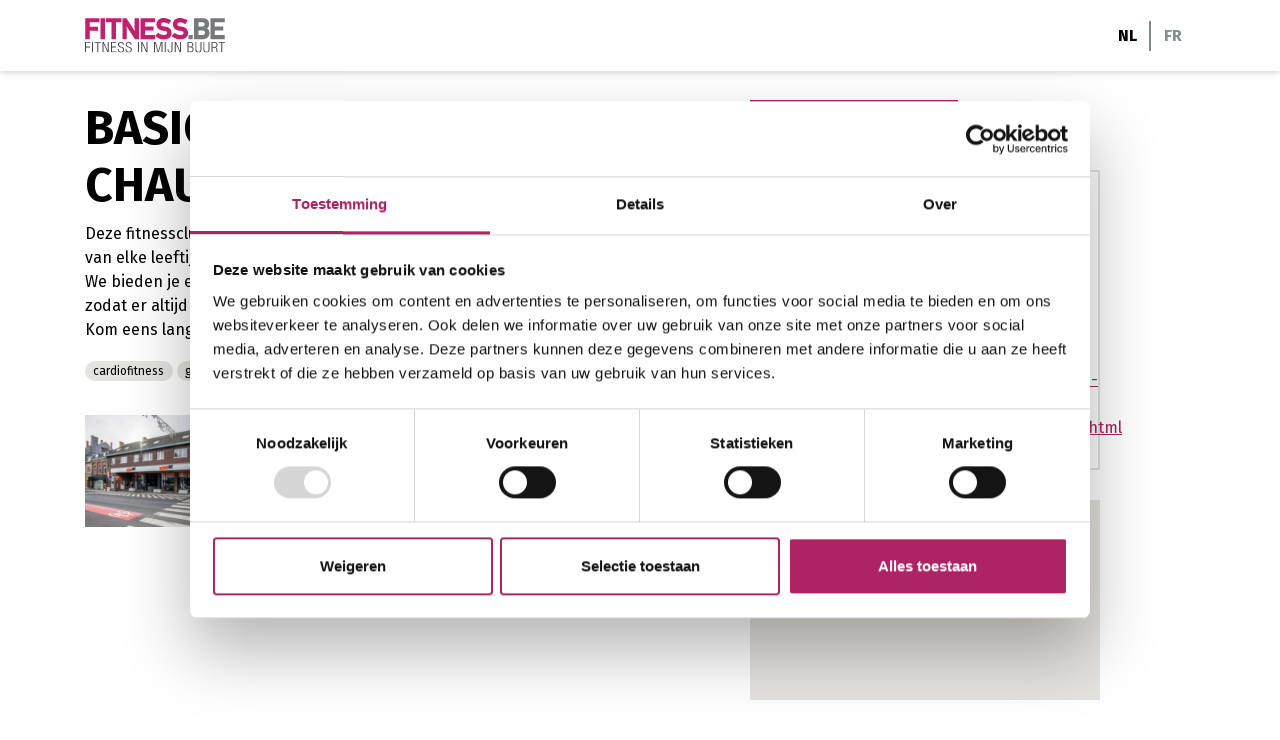

--- FILE ---
content_type: text/html; charset=UTF-8
request_url: https://fitnessinmijnbuurt.be/nl/fitness/C849?
body_size: 5055
content:
<!DOCTYPE html>
<!--[if lte IE 8 ]>
  <html lang="nl" class="ie8 ie">
<![endif]-->
<!--[if IE 9 ]>
  <html lang="nl" class="ie9 ie">
<![endif]-->
<!--[if (gt IE 9)|!(IE)]><!-->
    <html lang="nl">
<!--<![endif]-->
<head>
        <meta charset="utf-8">
    <meta name="viewport" content="width=device-width, initial-scale=1.0">
    <meta name="generator" content="Fork CMS" />
    <meta content="Deze fitnessclub is voor iedereen; van beginners tot gevorderden en van elke leeftijd. 
We bieden je een ruim aanbod van fitnesstoestellen en groepslessen, zodat er altijd een work-out is die bij je past. 
Kom eens langs en neem een kijkje, of schrijf je meteen online in." name="description">
<meta content="fitness, BASIC-FIT NAMUR CHAUSSEE DE WATERLOO, cardiofitness, group_course, personal_training, strength_training" name="keywords">
<meta content="BASIC-FIT NAMUR CHAUSSEE DE WATERLOO" property="og:title">
<meta content="article" property="og:type">
<meta content="https://fitnessinmijnbuurt.be/nl/fitness/C849" property="og:url">
<meta content="Fitness in mijn buurt" property="og:site_name">
<meta content="Deze fitnessclub is voor iedereen; van beginners tot gevorderden en van elke leeftijd. 
We bieden je een ruim aanbod van fitnesstoestellen en groepslessen, zodat er altijd een work-out is die bij je past. 
Kom eens langs en neem een kijkje, of schrijf je meteen online in." property="og:description">
<meta content="summary_large_image" name="twitter:card">
<meta content="BASIC-FIT NAMUR CHAUSSEE DE WATERLOO" name="twitter:title">
<meta content="Deze fitnessclub is voor iedereen; van beginners tot gevorderden en van elke leeftijd. 
We bieden je een ruim aanbod van fitnesstoestellen en groepslessen, zodat er altijd een work-out is die bij je past. 
Kom eens langs en neem een kijkje, of schrijf je meteen online in." name="twitter:description">
<meta content="/var/www/fitnessinmijnbuurt.be/wwwroot/releases/5/src/Frontend/Files/Profiles/club/C8494094565cc13dda3b9ba2d207568b4c99fe8a0fc2.jpeg" name="twitter:image">
<link href="https://fitnessinmijnbuurt.be/fr/modifier-le-mot-de-passe" rel="alternate" hreflang="fr">
<link href="https://fitnessinmijnbuurt.be/nl/fitness/C849" rel="canonical">
    
  
      <title>BASIC-FIT NAMUR CHAUSSEE DE WATERLOO</title>
  
              <link rel="stylesheet" href="/src/Frontend/Cache/MinifiedCss/aa2f8f61ab99ac277279373afbf19171.css?m=1768231985" />
      
    <link href="https://fonts.googleapis.com/css?family=Fira+Sans:400,400i,700,700i,900,900i&display=swap&subset=latin-ext" rel="stylesheet">

    <link rel="author" href="/humans.txt" />

              <link rel="apple-touch-icon" sizes="120x120" href="/src/Frontend/Themes/Custom/apple-touch-icon-120.png" />
    <link rel="apple-touch-icon" sizes="152x152" href="/src/Frontend/Themes/Custom/apple-touch-icon-152.png" />
    <link rel="apple-touch-icon" sizes="180x180" href="/src/Frontend/Themes/Custom/apple-touch-icon-180.png" />

            <link rel="icon" sizes="16x16" href="/src/Frontend/Themes/Custom/favicon-16.png">
    <link rel="icon" sizes="32x32" href="/src/Frontend/Themes/Custom/favicon-32.png">
    <link rel="icon" sizes="57x57" href="/src/Frontend/Themes/Custom/favicon-57.png">
    <link rel="icon" sizes="76x76" href="/src/Frontend/Themes/Custom/favicon-76.png">
    <link rel="icon" sizes="96x96" href="/src/Frontend/Themes/Custom/favicon-96.png">
    <link rel="icon" sizes="128x128" href="/src/Frontend/Themes/Custom/favicon-128.png">
    <link rel="icon" sizes="192x192" href="/src/Frontend/Themes/Custom/favicon-192.png">
    <link rel="icon" sizes="228x228" href="/src/Frontend/Themes/Custom/favicon-228.png">

        <!--[if IE]>
      <link rel="shortcut icon" sizes="64x64" href="/src/Frontend/Themes/Custom/favicon.ico">
    <![endif]-->

        <meta name="application-name" content="Fitness in mijn buurt" />
    <meta name="msapplication-TileColor" content="#3380aa" />     <meta name="msapplication-TileImage" content="/src/Frontend/Themes/Custom/metro-tile.png" /> 
            <link rel="shortcut icon" sizes="196x196" href="/src/Frontend/Themes/Custom/android-icon-196.png">

        <meta property="og:image" content="https://fitnessinmijnbuurt.be/src/Frontend/Themes/Custom/image_src.png" /> 
        <meta name="twitter:image" content="https://fitnessinmijnbuurt.be/src/Frontend/Themes/Custom/image_src.png" />

  
  <!-- HTML5 shim, for IE6-8 support of HTML5 elements -->
  <!--[if lt IE 9]>
      <script src="//html5shim.googlecode.com/svn/trunk/html5.js"></script>
    <script src="//cdnjs.cloudflare.com/ajax/libs/respond.js/1.4.2/respond.min.js"></script>
    <script src="//cdnjs.cloudflare.com/ajax/libs/modernizr/2.6.2/modernizr.min.js"></script>
    <![endif]-->

  
        <!-- Google Tag Manager -->
<script>(function(w,d,s,l,i){w[l]=w[l]||[];w[l].push({'gtm.start':
new Date().getTime(),event:'gtm.js'});var f=d.getElementsByTagName(s)[0],
j=d.createElement(s),dl=l!='dataLayer'?'&l='+l:'';j.async=true;j.src=
'https://www.googletagmanager.com/gtm.js?id='+i+dl;f.parentNode.insertBefore(j,f);
})(window,document,'script','dataLayer','GTM-54QZJCZ');</script>
<!-- End Google Tag Manager -->

<script>var jsData = {"LANGUAGE":"nl","Location":{"settings_C849":{"map_type":"ROADMAP","map_style":"standard","zoom_level":14,"center":{"lat":50.472035,"lng":4.848193}},"items_C849":[{"id":"C849","title":"BASIC-FIT NAMUR CHAUSSEE DE WATERLOO","lat":50.472035,"lng":4.848193}]}}</script>
  
    
  </head>
<body class="nl" itemscope itemtype="http://schema.org/WebPage">
  <div id="root">
    
          
<!-- warning for people that don't have JS enabled -->
<noscript>
    <div class="alert alert-danger" role="alert">
          <button type="button" class="close" data-dismiss="alert">×</button>
        Om deze site te gebruiken
  </div>

</noscript>

<!-- Warning for people that still use IE7 or below -->
<!--[if lt IE 8 ]>
  <div id="ie" class="alert alert-danger" role="alert">
          <button type="button" class="close" data-dismiss="alert">×</button>
        Je gebruikt een verouderde browser. Indien je de website wil zien zoals deze bedoeld is, kan je beter een nieuwe versie downloaden of een degelijke browser zoals <a href="https://www.google.com/chrome">Google Chrome</a> installeren.
  </div>

<![endif]-->

<a href="#main" class="skip-content">Ga naar de inhoud</a>


    
          <nav class="navbar navbar-light bg-white fixed-top navbar-expand-lg" data-role="navbar-wrapper">
  <div class="container">
    <a href="/" class="navbar-brand">
              <img src="/src/Frontend/Themes/Custom/Core/Layout/Images/logo.svg" alt="Fitness in mijn buurt">
          </a>

          <div class="navbar-languages">
          <ul class="navbar-nav">
          <li class="nav-item  active">
        <a class="nav-link" href="/nl">NL</a>
      </li>
          <li class="nav-item ">
        <a class="nav-link" href="/fr">FR</a>
      </li>
      </ul>
      </div>
      </div>
</nav>
    
        <main id="main">
      
            <div class="container pt-5" itemscope itemtype="https://schema.org/ExcersiceGym">
  <div class="row">
    <div class="col-lg-6 order-lg-1">
      <h1 itemprop="name">BASIC-FIT NAMUR CHAUSSEE DE WATERLOO</h1>
      <p itemprop="description">Deze fitnessclub is voor iedereen; van beginners tot gevorderden en van elke leeftijd. <br />
We bieden je een ruim aanbod van fitnesstoestellen en groepslessen, zodat er altijd een work-out is die bij je past. <br />
Kom eens langs en neem een kijkje, of schrijf je meteen online in.</p>
              <div>
                      <span class="badge badge-secondary badge-pill badge-filter mb-1" itemprop="knowsAbout">cardiofitness</span>
                      <span class="badge badge-secondary badge-pill badge-filter mb-1" itemprop="knowsAbout">groepsfitness</span>
                      <span class="badge badge-secondary badge-pill badge-filter mb-1" itemprop="knowsAbout">personal training</span>
                      <span class="badge badge-secondary badge-pill badge-filter mb-1" itemprop="knowsAbout">krachttraining</span>
                  </div>
      
      <div class="mt-5 d-none d-lg-block">
                  <div class="row">
                          <div class="col-4">
                <a href="/src/Frontend/Files/Profiles/club/C849/4094565cc13dda3b9ba2d207568b4c99fe8a0fc2.jpeg" data-fancybox><img itemprop="photo" src="https://fitnessinmijnbuurt.be/src/Frontend/Files/Cache/club_preview/src/Frontend/Files/Profiles/club/C849/4094565cc13dda3b9ba2d207568b4c99fe8a0fc2.jpeg" alt="" class="mb-5"></a>
              </div>
                      </div>
              </div>
    </div>
    <div class="col-lg-4 offset-lg-1 order-lg-2">
      <div class="row">
        <div class="col-md-6 col-lg-12">
          <div class="d-none d-lg-block">
            <a href="/nl/?center=50.472035%2C4.848193" class="btn btn-outline-primary">
              <i class="fas fa-chevron-left mr-2"></i>Terug naar overzicht
            </a>
          </div>
          <div class="card mt-5">
            <div class="card-body">
                              <div class="d-flex flex-row">
                  <i class="fas fa-map-marker-alt fa-fw mr-3 mt-1"></i>
                  <p data-role="fork-marker-data-container" data-map-id="C849">
                    <a href="https://www.google.com/maps/search/?api=1&amp;query=50.472035,4.848193" itemprop="address">
                      Chaussée de Waterloo 73<br />
                      5000 Namur
                                          </a>
                  </p>
                </div>
                                            <div class="d-flex flex-row">
                  <i class="fas fa-phone fa-fw mr-3 mt-1"></i>
                  <p>
                    <a href="tel:000000000" itemprop="telephone">000000000</a>
                  </p>
                </div>
                                            <div class="d-flex flex-row">
                  <i class="fas fa-envelope-open-text fa-fw mr-3 mt-1"></i>
                  <p><a href="mailto:service.clientele@basic-fit.be" itemprop="email">service.clientele@basic-fit.be</a></p>
                </div>
                                            <div class="d-flex flex-row">
                  <i class="fas fa-globe-africa fa-fw mr-3 mt-1"></i>
                  <p class="mb-0" itemprop="url">
                    <a href="https://www.basic-fit.com/fr-be/salle-de-fitness/basic-fit-namur-chaussee-de-waterloo-215c1be1239544d59556523e2cbdc203.html">www.basic-fit.com/fr-be/salle-de-fitness/basic-fit-namur-chaussee-de-waterloo-215c1be1239544d59556523e2cbdc203.html</a>
                  </p>
                </div>
                          </div>           </div>
        </div>
        <div class="col-md-6 col-lg-12">
                  </div>
      </div>


      <div class="mt-5 d-lg-none">
                  <div class="row">
                          <div class="col-4">
                <a href="/src/Frontend/Files/Profiles/club/C849/4094565cc13dda3b9ba2d207568b4c99fe8a0fc2.jpeg" data-fancybox><img itemprop="photo" src="https://fitnessinmijnbuurt.be/src/Frontend/Files/Cache/club_preview/src/Frontend/Files/Profiles/club/C849/4094565cc13dda3b9ba2d207568b4c99fe8a0fc2.jpeg" alt="" class="mb-5"></a>
              </div>
                      </div>
              </div>
                      <div class="mt-lg-5">
          <div data-role="fork-map-container" data-map-id="C849" style="height: 200px;">
            <span class="sr-only">Laden</span>
          </div>
        </div>
          </div>

    <div class="col-12 d-lg-none mt-5">
      <a href="/nl/?center=50.472035%2C4.848193" class="btn btn-outline-primary">
        <i class="fas fa-chevron-left mr-2"></i>Terug naar overzicht
      </a>
    </div>
  </div>
</div>
                <form name="search" method="get" action="/nl/">
<div class="background-image-center mt-5" style="background-image: url('/src/Frontend/Themes/Custom/Core/Layout/Images/search.jpg');">
  <div class="container py-5 py-md-7">
    <div class="row justify-content-center">
      <div class="col-md-8 col-xl-6">
        <div class="card border-0">
          <div class="card-body p-lg-6">
            <h2 class="mb-4">Zoek fitness in mijn buurt</h2>
            <div class="d-flex flex-column flex-sm-row mb-2">
  <div class="form-group mb-0 flex-grow-1">
    <label class="sr-only control-label" for="search_term">
    Zoek fitness</label>
    <input type="text" id="search_term" name="search[term]" placeholder="naam, postcode of gemeente" class="form-control form-control" />
    
  </div>
  <button class="btn btn-primary mt-2 mt-sm-0 ml-sm-2" type="submit">
    <i class="fas fa-search mr-2"></i>Zoek fitness
  </button>
</div>
  <small>Maak de zoekopdracht specifieker met de
    <a href="" data-toggle="modal" data-target="#filter-modal">filter</a>.</small>
          </div>
        </div>
      </div>
    </div>
  </div>
</div>
<div class="modal fade filter-modal" id="filter-modal" tabindex="-1" role="dialog" aria-labelledby="filter-modal-label" aria-hidden="true">
  <div class="modal-dialog modal-dialog-scrollable" role="document">
    <div class="modal-content">
      <div class="modal-header">
        <h2 class="modal-title h3" id="filter-modal-label">Maak je zoekopdracht specifieker</h2>
        <button type="button" class="close" data-dismiss="modal" aria-label="Close">
          <span aria-hidden="true"><i class="fas fa-times fa-xs"></i></span>
        </button>
      </div>
      <div class="modal-body">
        <a href="">Filter leegmaken</a>
        <div class="my-3 pl-4">
          <div id="search_categories"><div class="custom-control custom-checkbox">            <input type="checkbox" id="search_categories_0" name="search[categories][]" class="custom-control-input custom-control-input" value="weight_loss_center" />

        <label class="custom-control-label form-check-label" for="search_categories_0">afslankcentrum</label></div><div class="custom-control custom-checkbox">            <input type="checkbox" id="search_categories_1" name="search[categories][]" class="custom-control-input custom-control-input" value="cardiofitness" />

        <label class="custom-control-label form-check-label" for="search_categories_1">cardiofitness</label></div><div class="custom-control custom-checkbox">            <input type="checkbox" id="search_categories_2" name="search[categories][]" class="custom-control-input custom-control-input" value="strength_training" />

        <label class="custom-control-label form-check-label" for="search_categories_2">krachttraining</label></div><div class="custom-control custom-checkbox">            <input type="checkbox" id="search_categories_3" name="search[categories][]" class="custom-control-input custom-control-input" value="group_course" />

        <label class="custom-control-label form-check-label" for="search_categories_3">groepsfitness</label></div><div class="custom-control custom-checkbox">            <input type="checkbox" id="search_categories_4" name="search[categories][]" class="custom-control-input custom-control-input" value="personal_training" />

        <label class="custom-control-label form-check-label" for="search_categories_4">personal training</label></div><div class="custom-control custom-checkbox">            <input type="checkbox" id="search_categories_5" name="search[categories][]" class="custom-control-input custom-control-input" value="sauna" />

        <label class="custom-control-label form-check-label" for="search_categories_5">sauna</label></div><div class="custom-control custom-checkbox">            <input type="checkbox" id="search_categories_6" name="search[categories][]" class="custom-control-input custom-control-input" value="sports_support" />

        <label class="custom-control-label form-check-label" for="search_categories_6">sportbegeleiding</label></div><div class="custom-control custom-checkbox">            <input type="checkbox" id="search_categories_7" name="search[categories][]" class="custom-control-input custom-control-input" value="nutrition_tips" />

        <label class="custom-control-label form-check-label" for="search_categories_7">voedingsadvies</label></div><div class="custom-control custom-checkbox">            <input type="checkbox" id="search_categories_8" name="search[categories][]" class="custom-control-input custom-control-input" value="outdoor_training" />

        <label class="custom-control-label form-check-label" for="search_categories_8">outdoor training</label></div><div class="custom-control custom-checkbox">            <input type="checkbox" id="search_categories_9" name="search[categories][]" class="custom-control-input custom-control-input" value="corporate_fitness" />

        <label class="custom-control-label form-check-label" for="search_categories_9">bedrijfsfitness</label></div><div class="custom-control custom-checkbox">            <input type="checkbox" id="search_categories_10" name="search[categories][]" class="custom-control-input custom-control-input" value="crossfit_training" />

        <label class="custom-control-label form-check-label" for="search_categories_10">cross training</label></div><div class="custom-control custom-checkbox">            <input type="checkbox" id="search_categories_11" name="search[categories][]" class="custom-control-input custom-control-input" value="crossfit" />

        <label class="custom-control-label form-check-label" for="search_categories_11">CrossFit ®</label></div><div class="custom-control custom-checkbox">            <input type="checkbox" id="search_categories_12" name="search[categories][]" class="custom-control-input custom-control-input" value="pilates" />

        <label class="custom-control-label form-check-label" for="search_categories_12">pilates</label></div><div class="custom-control custom-checkbox">            <input type="checkbox" id="search_categories_13" name="search[categories][]" class="custom-control-input custom-control-input" value="yoga" />

        <label class="custom-control-label form-check-label" for="search_categories_13">yoga</label></div><div class="custom-control custom-checkbox">            <input type="checkbox" id="search_categories_14" name="search[categories][]" class="custom-control-input custom-control-input" value="fitness_store" />

        <label class="custom-control-label form-check-label" for="search_categories_14">boutique fitness</label></div><div class="custom-control custom-checkbox">            <input type="checkbox" id="search_categories_15" name="search[categories][]" class="custom-control-input custom-control-input" value="aquatic_fitness" />

        <label class="custom-control-label form-check-label" for="search_categories_15">aquafitness</label></div><div class="custom-control custom-checkbox">            <input type="checkbox" id="search_categories_16" name="search[categories][]" class="custom-control-input custom-control-input" value="ems_training" />

        <label class="custom-control-label form-check-label" for="search_categories_16">EMS training</label></div></div>
        </div>

      </div>
      <div class="modal-footer justify-content-start">
        <button type="submit" class="btn btn-primary">
          <i class="fas fa-filter mr-2"></i>Verfijn zoekopdracht
        </button>
      </div>
    </div>
  </div>
</div>
<input type="hidden" id="search__token" name="search[_token]" value="4AXpFtwAZ3jC30UFLOvVNfKju_s0trs4MGqFmOJztXc" /></form>
      
    </main>
  </div>

      <footer id="footer" role="contentinfo" class="page-footer bg-lightest py-3">
  <div class="container">
    <div class="row footer-row">
      <div class="col-lg-5">
        <a href="https://www.facebook.com/FITNESS.BE"><i class="fab fa-facebook-square fa-2x mr-2"></i></a>
        <a href="https://twitter.com/FITNESS_BE"><i class="fab fa-twitter-square fa-2x mr-2"></i></a>
      </div>
      <div class="col-lg-7 footer-right">
        <nav>
          <ul class="list-inline mt-3 mt-lg-0 mb-lg-0">
                          <li class="list-inline-item">
                <a href="/nl/aanmelden" title="Aanmelden">
                  Aanmelden
                </a>
              </li>
                          <li class="list-inline-item">
                <a href="/nl/sitemap" title="Sitemap">
                  Sitemap
                </a>
              </li>
                          <li class="list-inline-item">
                <a href="/nl/disclaimer" title="Disclaimer">
                  Disclaimer
                </a>
              </li>
                      </ul>
        </nav>
        <div class="sumo-link-wrapper">
          <p class="mb-0">Website gemaakt door <a href="http://www.sumocoders.be/?utm_source=Fitness+in+mijn+buurt&amp;utm_medium=credits&amp;utm_campaign=client_sites" rel="external" target="_blank">
            SumoCoders
          </a></p>
        </div>
      </div>
    </div>
  </div>
</footer>
  
        <!-- Google Tag Manager (noscript) -->
<noscript><iframe src="https://www.googletagmanager.com/ns.html?id=GTM-XXXXXX"
height="0" width="0" style="display:none;visibility:hidden"></iframe></noscript>
<!-- End Google Tag Manager (noscript) -->
  
              <script src="/js/vendors/jquery.min.js?m=1768230967"></script>
          <script src="/js/vendors/jquery-ui.min.js?m=1768230967"></script>
          <script src="/src/Frontend/Cache/MinifiedJs/d7de5bc94118d2b54c31ae3addb2091e.js?m=1768231985"></script>
          <script src="/src/Frontend/Cache/MinifiedJs/12f13e249c7e6807b5ce280c8492ced6.js?m=1768231985"></script>
          <script src="/src/Frontend/Cache/MinifiedJs/5b0b881bf746c46604353669e0356580.js?m=1768231985"></script>
          <script src="/src/Frontend/Themes/Custom/Core/Js/bundle.js?m=1768231635"></script>
          <script src="https://maps.googleapis.com/maps/api/js?key=AIzaSyC50kHnRJdjfRoUrDImsPu2o3jSrPBckbs&language=nl&m="></script>
          <script src="/src/Frontend/Cache/MinifiedJs/b6941acb39486528069400cfc89789d2.js?m=1768232156"></script>
          <script src="/src/Frontend/Cache/MinifiedJs/984b23dd598b82beeb92302837d246e4.js?m=1768232156"></script>
      
</body>
</html>


--- FILE ---
content_type: image/svg+xml
request_url: https://fitnessinmijnbuurt.be/src/Frontend/Themes/Custom/Core/Layout/Images/logo.svg
body_size: 1609
content:
<svg xmlns="http://www.w3.org/2000/svg" viewBox="0 0 419.546 106.351"><path d="M14.1 13.43v13.6h25.157v12.41H14.1v25.84H.668V.51h42.925v12.92zm32.637 51.849V.51h13.43v64.769zm46.07-52.359v52.359H79.376V12.92H62.8V.51h46.579v12.41zm56.863 52.359L124.426 25.5c.51 5.7.594 11.39.764 17.085q.255 11.346.255 22.695h-13.429V.51H124l25.245 39.779c-.595-6.12-.68-12.324-.765-18.445A892.625 892.625 0 0 1 148.225.51h13.43v64.769zm16.91 0V.51h42.925v12.92h-29.5v13h25.16v12.41H180.01v13.519h29.5v12.92zm69.658.51c-10.284 0-18.444-3.485-26.093-10.285l8.753-9.945c5.1 4 10.8 6.8 17.426 6.8 3.91 0 9.86-1.275 9.86-6.291 0-3.994-2.465-5.439-6.036-6.034-2.634-.425-5.354-.681-7.989-1.1-10.455-1.616-17.934-8.077-17.934-19.125 0-12.836 9.689-19.8 21.843-19.8 8.416 0 15.641 3.229 22.611 7.819l-7.48 11.05c-4.676-2.974-9.86-5.439-15.554-5.439-4.25 0-7.991 1.869-7.991 6.545 0 5.779 9.52 6.035 13.515 6.545 10.625 1.445 18.444 8.414 18.444 19.548 0 13.677-10.879 19.712-23.375 19.712z" fill="#bf2070"/><path d="M285.453 65.789c-10.285 0-18.445-3.485-26.095-10.285l8.755-9.945c5.1 4 10.8 6.8 17.425 6.8 3.91 0 9.86-1.275 9.86-6.291 0-3.994-2.464-5.439-6.035-6.034-2.635-.425-5.355-.681-7.99-1.1-10.455-1.616-17.935-8.077-17.935-19.125 0-12.836 9.691-19.8 21.845-19.8 8.415 0 15.64 3.229 22.61 7.819l-7.48 11.05c-4.675-2.974-9.86-5.439-15.555-5.439-4.25 0-7.99 1.869-7.99 6.545 0 5.779 9.521 6.035 13.515 6.545 10.625 1.445 18.445 8.414 18.445 19.548 0 13.677-10.88 19.712-23.375 19.712z" fill="#bf2070"/><path d="M310.183 65.279v-12.92H323.1v12.92zm43.96 0h-27.625V.51H352.1c11.474 0 20.059 6.289 20.059 18.359a14.961 14.961 0 0 1-6.97 13.26c5.525 1.445 7.9 8.756 7.9 13.855.011 10.879-7.982 19.295-18.946 19.295zm-3.061-52.359h-11.135v13.09h11.135c4.25 0 7.65-1.955 7.65-6.545s-3.4-6.545-7.65-6.545zm.851 25.5h-11.986v13.94h11.986c4.42 0 7.734-2.3 7.734-6.97s-3.314-6.971-7.734-6.971zm23.858 26.859V.51h42.925v12.92h-29.5v13h25.16v12.41h-25.16v13.519h29.5v12.92z" fill="#77787b"/><path d="M0 74.2h15.675v2.391H2.834v11.516h12V90.5h-12v15.32H0zm20.946 0h2.834v31.62h-2.834zm15.809 2.394h-8.148V74.2h19.13v2.391h-8.148v29.229h-2.834zM52.388 74.2H56.2l12.088 27.543h.089V74.2h2.834v31.62H67.4L55.31 78.277h-.088v27.543h-2.834zm25.684 0h15.675v2.391H80.906v11.516h12V90.5h-12v12.93h13.24v2.391H78.072zm35.428 8.107c0-3.9-1.815-6.244-5.668-6.244s-5.977 2.524-5.977 5.668c0 9.432 15.321 4.251 15.321 15.366 0 6.11-3.809 9.254-9.565 9.254-5.933 0-9.211-3.188-9.211-9.388v-.929h2.834v1.2c0 4.029 2.125 6.73 6.289 6.73 3.985 0 6.819-1.993 6.819-6.421 0-9.387-15.321-4.029-15.321-15.5 0-4.959 3.232-8.369 8.723-8.369 5.889 0 8.59 3.011 8.59 8.635zm23.158 0c0-3.9-1.815-6.244-5.668-6.244s-5.977 2.524-5.977 5.668c0 9.432 15.32 4.251 15.32 15.366 0 6.11-3.808 9.254-9.564 9.254-5.934 0-9.211-3.188-9.211-9.388v-.929h2.834v1.2c0 4.029 2.126 6.73 6.289 6.73 3.984 0 6.818-1.993 6.818-6.421 0-9.387-15.32-4.029-15.32-15.5 0-4.959 3.232-8.369 8.722-8.369 5.89 0 8.591 3.011 8.591 8.635zm22.01-8.107h2.832v31.62h-2.834zm9.875 0h3.809l12.088 27.543h.088V74.2h2.834v31.62h-3.807l-12.089-27.543h-.089v27.543h-2.834zm38.482 0h4.915l7.618 28.074h.088l7.616-28.074h4.649v31.62h-2.834V76.86h-.088l-8.189 28.96h-2.656l-8.193-28.96h-.089v28.96h-2.834zm32.195 0h2.834v31.62h-2.834zm8.237 22.365h2.834v.753c0 4.3 1.106 6.642 4.206 6.642s4.827-1.329 4.827-6.376V74.2h2.834v23.694c0 5.446-2.524 8.457-7.528 8.457-4.517 0-7.173-2.347-7.173-8.5zM269.022 74.2h3.809l12.089 27.543h.088V74.2h2.834v31.62h-3.808l-12.089-27.543h-.089v27.543h-2.834zm38.217 0h8.724c6.11 0 8.5 3.233 8.5 7.926 0 3.1-1.683 6.067-4.871 6.864v.089c3.9.752 5.889 3.764 5.889 7.881 0 5.536-3.587 8.857-9.564 8.857h-8.68zm2.834 13.9h4.473c4.871 0 7.085-2.081 7.085-5.756 0-4.207-2.17-5.757-6.6-5.757h-4.96zm0 15.322h5.27c4.915 0 7.306-2.215 7.306-6.466s-2.391-6.464-7.306-6.464h-5.27zM330.844 74.2h2.834v22.719c0 4.738 2.037 7.041 6.2 7.041s6.2-2.3 6.2-7.041V74.2h2.834v22.76c0 6.643-3.232 9.388-9.033 9.388s-9.033-2.745-9.033-9.388zm24.047 0h2.834v22.719c0 4.738 2.037 7.041 6.2 7.041s6.2-2.3 6.2-7.041V74.2h2.834v22.76c0 6.643-3.232 9.388-9.033 9.388s-9.033-2.745-9.033-9.388zm24.489 0h9.432c5.269 0 8.192 3.011 8.192 7.926 0 3.809-1.506 7.218-5.712 8.016v.088c3.94.354 5.27 2.613 5.4 7.483l.088 3.454c.045 1.727.222 3.41 1.329 4.65h-3.319a9.547 9.547 0 0 1-.842-4.428l-.088-2.657c-.177-5.58-1.2-7.351-6.288-7.351h-5.358v14.439h-2.834zm2.834 14.79h4.871c4.473 0 7.085-2.037 7.085-6.2 0-3.852-1.639-6.2-6.775-6.2h-5.181zm26.349-12.396h-8.147V74.2h19.13v2.391H411.4v29.229h-2.834z" fill="#464547"/></svg>

--- FILE ---
content_type: text/javascript
request_url: https://fitnessinmijnbuurt.be/src/Frontend/Cache/MinifiedJs/5b0b881bf746c46604353669e0356580.js?m=1768231985
body_size: 3234
content:
var jsFrontend={debug:!1,current:{},init:function(){jsFrontend.current.language=jsFrontend.data.get('LANGUAGE')
jsFrontend.initAjax()
jsFrontend.addModalEvents()
jsFrontend.cookieBar.init()
jsFrontend.controls.init()
jsFrontend.forms.init()
jsFrontend.gravatar.init()
jsFrontend.statistics.init()
jsFrontend.twitter.init()},addModalEvents:function(){var $modals=$('[role=dialog].modal')
if($modals.length===0){return}
$modals.on('shown.bs.modal',function(){$(this).attr('aria-hidden','false')})
$modals.on('hide.bs.modal',function(){$(this).attr('aria-hidden','true')})},initAjax:function(){$.ajaxSetup({url:'/frontend/ajax',cache:!1,type:'POST',dataType:'json',timeout:10000,data:{fork:{module:null,action:null,language:jsFrontend.current.language}}})}}
jsFrontend.controls={init:function(){jsFrontend.controls.bindTargetBlank()
jsFrontend.controls.toggleCollapse()},bindTargetBlank:function(){$('a.targetBlank').attr('target','_blank').attr('rel','noopener noreferrer')},toggleCollapse:function(){var $navToggle=$('.navbar-toggle')
if($navToggle.length===0){return}
$navToggle.on('click',function(){var $button=$(this)
$button.find('[data-role=label]').text(jsFrontend.locale.lbl($button.hasClass('collapsed')?'CloseNavigation':'OpenNavigation'))}).find('[data-role=label]').text(jsFrontend.locale.lbl($navToggle.hasClass('collapsed')?'CloseNavigation':'OpenNavigation'))}}
jsFrontend.cookieBar={init:function(){if($('#cookie-bar').length===0)return
var $cookieBar=$('#cookie-bar')
if(utils.cookies.readCookie('cookie_bar_hide')==='b%3A1%3B'){$cookieBar.hide()}
$cookieBar.on('click','[data-role="cookie-bar-button"]',function(e){e.preventDefault()
if($(e.currentTarget).data('action')==='agree'){utils.cookies.setCookie('cookie_bar_agree','Y')
utils.cookies.setCookie('cookie_bar_hide','Y')}else{utils.cookies.setCookie('cookie_bar_agree','N')
utils.cookies.setCookie('cookie_bar_hide','Y')}
$cookieBar.hide()})}}
jsFrontend.data={initialized:!1,data:{},init:function(){if(typeof jsData==='undefined')throw new Error('jsData is not available')
jsFrontend.data.data=jsData
jsFrontend.data.initialized=!0},exists:function(key){return(typeof jsFrontend.data.data[key]!=='undefined')},get:function(key){if(!jsFrontend.data.initialized)jsFrontend.data.init()
var keys=key.split('.')
var data=jsFrontend.data.data
for(var i=0;i<keys.length;i++){data=data[keys[i]]}
return data}}
jsFrontend.facebook={afterInit:function(){if(typeof _gaq==='object'){FB.Event.subscribe('edge.create',function(targetUrl){_gaq.push(['_trackSocial','facebook','like',targetUrl])})
FB.Event.subscribe('edge.remove',function(targetUrl){_gaq.push(['_trackSocial','facebook','unlike',targetUrl])})
FB.Event.subscribe('message.send',function(targetUrl){_gaq.push(['_trackSocial','facebook','send',targetUrl])})}else if(typeof ga==='object'){FB.Event.subscribe('edge.create',function(targetUrl){ga('send','social','facebook','like',targetUrl)})
FB.Event.subscribe('edge.remove',function(targetUrl){ga('send','social','facebook','unlike',targetUrl)})
FB.Event.subscribe('message.send',function(targetUrl){ga('send','social','facebook','send',targetUrl)})}}}
jsFrontend.forms={init:function(){jsFrontend.forms.placeholders()
jsFrontend.forms.datefields()
jsFrontend.forms.validation()
jsFrontend.forms.filled()
jsFrontend.forms.datePicker()
jsFrontend.forms.imagePreview()
jsFrontend.forms.requiredTooltip()},requiredTooltip:function(){$(document).on('focus','.form-control',function(event){var id=$(event.currentTarget).attr('id')
$('label[for="'+id+'"]').find('abbr').tooltip('show')
setTimeout(function(){$('label[for="'+id+'"]').find('abbr').tooltip('hide')},1000)})},imagePreview:function(){$('input[type=file]').on('change',function(){let imageField=$(this).get(0)
if(imageField.getAttribute('data-fork-cms-role')==='image-field'&&imageField.files&&imageField.files[0]){let $imagePreview=$('[data-fork-cms-role="image-preview"][data-id="'+imageField.id+'"]')
let reader=new FileReader()
reader.onload=function(event){$imagePreview.attr('src',event.target.result)}
reader.readAsDataURL(imageField.files[0])}})},filled:function(){$(document).on('blur','form input, form textarea, form select',function(){if($(this).val()===''){$(this).removeClass('filled')}else{$(this).addClass('filled')}})},datefields:function(){var $inputDateType=$('input.inputDatefield')
if($inputDateType.length){if($inputDateType.get(0).type!=='date'){$inputDateType.addClass('inputDatefieldNormal')}}
var $inputDatefields=$('.inputDatefieldNormal, .inputDatefieldFrom, .inputDatefieldTill, .inputDatefieldRange')
var $inputDatefieldNormal=$('.inputDatefieldNormal')
var $inputDatefieldFrom=$('.inputDatefieldFrom')
var $inputDatefieldTill=$('.inputDatefieldTill')
var $inputDatefieldRange=$('.inputDatefieldRange')
if($inputDatefields.length>0){var dayNames=[jsFrontend.locale.loc('DayLongSun'),jsFrontend.locale.loc('DayLongMon'),jsFrontend.locale.loc('DayLongTue'),jsFrontend.locale.loc('DayLongWed'),jsFrontend.locale.loc('DayLongThu'),jsFrontend.locale.loc('DayLongFri'),jsFrontend.locale.loc('DayLongSat')]
var dayNamesMin=[jsFrontend.locale.loc('DayShortSun'),jsFrontend.locale.loc('DayShortMon'),jsFrontend.locale.loc('DayShortTue'),jsFrontend.locale.loc('DayShortWed'),jsFrontend.locale.loc('DayShortThu'),jsFrontend.locale.loc('DayShortFri'),jsFrontend.locale.loc('DayShortSat')]
var dayNamesShort=[jsFrontend.locale.loc('DayShortSun'),jsFrontend.locale.loc('DayShortMon'),jsFrontend.locale.loc('DayShortTue'),jsFrontend.locale.loc('DayShortWed'),jsFrontend.locale.loc('DayShortThu'),jsFrontend.locale.loc('DayShortFri'),jsFrontend.locale.loc('DayShortSat')]
var monthNames=[jsFrontend.locale.loc('MonthLong1'),jsFrontend.locale.loc('MonthLong2'),jsFrontend.locale.loc('MonthLong3'),jsFrontend.locale.loc('MonthLong4'),jsFrontend.locale.loc('MonthLong5'),jsFrontend.locale.loc('MonthLong6'),jsFrontend.locale.loc('MonthLong7'),jsFrontend.locale.loc('MonthLong8'),jsFrontend.locale.loc('MonthLong9'),jsFrontend.locale.loc('MonthLong10'),jsFrontend.locale.loc('MonthLong11'),jsFrontend.locale.loc('MonthLong12')]
var monthNamesShort=[jsFrontend.locale.loc('MonthShort1'),jsFrontend.locale.loc('MonthShort2'),jsFrontend.locale.loc('MonthShort3'),jsFrontend.locale.loc('MonthShort4'),jsFrontend.locale.loc('MonthShort5'),jsFrontend.locale.loc('MonthShort6'),jsFrontend.locale.loc('MonthShort7'),jsFrontend.locale.loc('MonthShort8'),jsFrontend.locale.loc('MonthShort9'),jsFrontend.locale.loc('MonthShort10'),jsFrontend.locale.loc('MonthShort11'),jsFrontend.locale.loc('MonthShort12')]
if($.isFunction($.fn.datepicker)){$inputDatefieldNormal.each(function(){var clone=$(this).clone()
clone.insertAfter(this)
clone.hide()
$(this).attr('id',$(this).attr('id')+'-display')
$(this).attr('name',$(this).attr('name')+'-display')
$(this).on('change',function(event){if($(this).val()===''){clone.val('')}})})
$inputDatefields.datepicker({dayNames:dayNames,dayNamesMin:dayNamesMin,dayNamesShort:dayNamesShort,hideIfNoPrevNext:!0,monthNames:monthNames,monthNamesShort:monthNamesShort,nextText:jsFrontend.locale.lbl('Next'),prevText:jsFrontend.locale.lbl('Previous'),showAnim:'slideDown'})
$inputDatefieldNormal.each(function(){var data=$(this).data()
var phpDate=new Date(data.year,data.month,data.day,0,0,0)
var value=($(this).val()!=='')?$.datepicker.formatDate(data.mask,phpDate):''
$(this).datepicker('option',{dateFormat:data.mask,firstDay:data.firstday,altField:'#'+$(this).attr('id').replace('-display',''),altFormat:'yy-mm-dd'}).datepicker('setDate',value)})
$inputDatefieldFrom.each(function(){var data=$(this).data()
var value=$(this).val()
$(this).datepicker('option',{dateFormat:data.mask,firstDay:data.firstday,minDate:new Date(parseInt(data.startdate.split('-')[0],10),parseInt(data.startdate.split('-')[1],10)-1,parseInt(data.startdate.split('-')[2],10))}).datepicker('setDate',value)})
$inputDatefieldTill.each(function(){var data=$(this).data()
var value=$(this).val()
$(this).datepicker('option',{dateFormat:data.mask,firstDay:data.firstday,maxDate:new Date(parseInt(data.enddate.split('-')[0],10),parseInt(data.enddate.split('-')[1],10)-1,parseInt(data.enddate.split('-')[2],10))}).datepicker('setDate',value)})
$inputDatefieldRange.each(function(){var data=$(this).data()
var value=$(this).val()
$(this).datepicker('option',{dateFormat:data.mask,firstDay:data.firstday,minDate:new Date(parseInt(data.startdate.split('-')[0],10),parseInt(data.startdate.split('-')[1],10)-1,parseInt(data.startdate.split('-')[2],10),0,0,0,0),maxDate:new Date(parseInt(data.enddate.split('-')[0],10),parseInt(data.enddate.split('-')[1],10)-1,parseInt(data.enddate.split('-')[2],10),23,59,59)}).datepicker('setDate',value)})}}},validation:function(){$('input, textarea, select').each(function(){var $input=$(this)
var options={}
$.each($input.data(),function(key,value){if(key.indexOf('error')<0)return
key=key.replace('error','').toLowerCase()
options[key]=value})
$input.html5validation(options)})},placeholders:function(){jQuery.support.placeholder=('placeholder' in document.createElement('input'))
if(!jQuery.support.placeholder){$('input[placeholder], textarea[placeholder]').on('focus',function(){var input=$(this)
if(input.val()===input.attr('placeholder')){input.val('')
input.removeClass('placeholder')}})
$('input[placeholder], textarea[placeholder]').on('blur',function(){var input=$(this)
if(input.val()===''||input.val()===input.attr('placeholder')){input.val(input.attr('placeholder'))
input.addClass('placeholder')}})
$('input[placeholder], textarea[placeholder]').blur()
$('input[placeholder], textarea[placeholder]').parents('form').submit(function(){$(this).find('input[placeholder]').each(function(){var input=$(this)
if(input.val()===input.attr('placeholder'))input.val('')})})}},datePicker:function(){$('input[data-role="fork-datepicker"]').each(function(index,datePickerElement){$(datePickerElement).datepicker()})}}
jsFrontend.gravatar={init:function(){$('.replaceWithGravatar').each(function(){var element=$(this)
var gravatarId=element.data('gravatarId')
var size=element.attr('height')
if(gravatarId!==''){var url='https://www.gravatar.com/avatar/'+gravatarId+'?r=g&d='+encodeURI(window.location.origin+'/src/Frontend/Core/Layout/images/default_author_avatar.gif')
if(size!=='')url+='&s='+size
var gravatar=new Image()
gravatar.src=url
gravatar.onload=function(){element.attr('src',url).addClass('gravatarLoaded')}}})}}
jsFrontend.locale={initialized:!1,initializing:!1,data:{},init:function(){if(typeof jsFrontend.current.language=='undefined'){return}
jsFrontend.locale.initializing=!0
$.ajax({url:'/src/Frontend/Cache/Locale/'+jsFrontend.current.language+'.json',type:'GET',dataType:'json',async:!1,success:function(data){jsFrontend.locale.data=data
jsFrontend.locale.initialized=!0
jsFrontend.locale.initializing=!0},error:function(jqXHR,textStatus,errorThrown){throw new Error('Regenerate your locale-files.')}})},get:function(type,key){if(!jsFrontend.locale.initialized&&!jsFrontend.locale.initializing)jsFrontend.locale.init()
if(!jsFrontend.locale.initialized){setTimeout(function(){return jsFrontend.locale.get(type,key)},30)
return}
if(typeof jsFrontend.locale.data[type]==='undefined'||typeof jsFrontend.locale.data[type][key]==='undefined'){return'{$'+type+key+'}'}
return jsFrontend.locale.data[type][key]},act:function(key){return jsFrontend.locale.get('act',key)},err:function(key){return jsFrontend.locale.get('err',key)},lbl:function(key){return jsFrontend.locale.get('lbl',key)},loc:function(key){return jsFrontend.locale.get('loc',key)},msg:function(key){return jsFrontend.locale.get('msg',key)}}
jsFrontend.statistics={init:function(){jsFrontend.statistics.trackOutboundLinks()},trackOutboundLinks:function(){if(typeof _gaq==='object'||typeof ga==='function'){$.expr[':'].external=function(obj){return(typeof obj.href!=='undefined')&&(obj.hostname!==window.location.hostname)}
$(document).on('click','a:external:not(.noTracking)',function(e){var hasTarget=(typeof $(this).attr('target')!=='undefined')
if(!hasTarget)e.preventDefault()
var link=$(this).attr('href')
var type='Outbound Links'
var pageView='/Outbound Links/'+link
if(link.match(/^mailto:/)){type='Mailto'
pageView='/Mailto/'+link.substring(7)}
if(link.match(/^#/)){type='Anchors'
pageView='/Anchor/'+link.substring(1)}
if(typeof _gaq==='object'){_gaq.push(['_trackEvent',type,pageView])}else{ga('send','event',type,pageView)}
if(!hasTarget)setTimeout(function(){document.location.href=link},100)})}}}
jsFrontend.twitter={init:function(){if(typeof twttr==='object'&&(typeof _gaq==='object'||typeof ga==='object')){twttr.events.on('tweet',function(e){if(e){var targetUrl=null
if(e.target&&e.target.nodeName==='IFRAME')targetUrl=utils.url.extractParamFromUri(e.target.src,'url')
if(typeof _gaq==='object'){_gaq.push(['_trackSocial','twitter','tweet',targetUrl])}else{ga('send','social','twitter','tweet',targetUrl)}}})}}}
$(jsFrontend.init)

--- FILE ---
content_type: text/javascript
request_url: https://fitnessinmijnbuurt.be/src/Frontend/Cache/MinifiedJs/984b23dd598b82beeb92302837d246e4.js?m=1768232156
body_size: 1041
content:
jsFrontend.location={map:{},mapFullUrl:null,directionsService:null,directionsDisplay:null,panorama:{},init:function(){if($('*[data-role=fork-map-container][data-map-id]').length>0){$('*[data-role=fork-map-container][data-map-id]').each(function(){google.maps.event.addDomListener(window,'load',jsFrontend.location.initMap($(this).data('map-id')))})}},initMap:function(id){var suffix=(id==='general')?'':'_'+id
var mapId=id
var mapStyle=(jsFrontend.data.get('Location.settings'+suffix+'.map_style'))
var coordinates=new google.maps.LatLng(jsFrontend.data.get('Location.settings'+suffix+'.center.lat'),jsFrontend.data.get('Location.settings'+suffix+'.center.lng'))
var options={zoom:(jsFrontend.data.get('Location.settings'+suffix+'.zoom_level')==='auto')?0:parseInt(jsFrontend.data.get('Location.settings'+suffix+'.zoom_level')),center:coordinates,mapTypeId:google.maps.MapTypeId[jsFrontend.data.get('Location.settings'+suffix+'.map_type')],styles:window.MAPS_CONFIG[mapStyle]}
jsFrontend.location.map[mapId]=new google.maps.Map($('*[data-role=fork-map-container][data-map-id='+id+']')[0],options)
if(jsFrontend.data.get('Location.settings'+suffix+'.map_type')==='STREET_VIEW'){jsFrontend.location.panorama[mapId]=jsFrontend.location.map[mapId].getStreetView()
jsFrontend.location.panorama[mapId].setPosition(coordinates)
jsFrontend.location.panorama[mapId].setPov({heading:200,pitch:8})
jsFrontend.location.panorama[mapId].setVisible(!0)}
var items=jsFrontend.data.get('Location.items'+suffix)
if(items.length>0){for(var i in items){jsFrontend.location.addMarker(mapId,items[i].id,items[i].lat,items[i].lng,items[i].title)}}
if(jsFrontend.data.get('Location.settings'+suffix+'.directions')){if(jsFrontend.location.directionsService===null)jsFrontend.location.directionsService=new google.maps.DirectionsService()
if(jsFrontend.location.directionsDisplay===null)jsFrontend.location.directionsDisplay=new google.maps.DirectionsRenderer()
$('form[data-role=fork-directions-form][data-map-id='+id+']').on('submit',function(e){e.preventDefault()
jsFrontend.location.setRoute(id,mapId,items[0])})}
if($('a[data-role=fork-map-url][data-map-id='+id+']').length>0){jsFrontend.location.mapFullUrl=$('a[data-role=fork-map-url][data-map-id='+id+']').attr('href')}},addMarker:function(mapId,id,lat,lng,title){var marker=new google.maps.Marker({position:new google.maps.LatLng(lat,lng),map:jsFrontend.location.map[mapId],title:title,locationId:id,icon:'/src/Frontend/Themes/Custom/Core/Layout/Images/pin-map.png'})
google.maps.event.addListener(marker,'click',function(){var $markerText=$('*[data-role=fork-marker-data-container][data-map-id='+marker.locationId+']')
var text=''
if($markerText.length>0)text=$markerText.html()
var content='<h1>'+title+'</h1>'
if(typeof text!=='undefined')content+=text
new google.maps.InfoWindow({content:content}).open(jsFrontend.location.map[mapId],marker)})},setRoute:function(id,mapId,item){var $error=$('*[data-role=fork-directions-error][data-map-id='+id+']')
var $search=$('*[data-role=fork-directions-start][data-map-id='+id+']')
if($search.val()===''){$error.show()}else{$error.hide()}
var position=new google.maps.LatLng(item.lat,item.lng)
var request={origin:$search.val(),destination:position,travelMode:google.maps.DirectionsTravelMode.DRIVING}
jsFrontend.location.directionsService.route(request,function(response,status){if(status===google.maps.DirectionsStatus.OK){jsFrontend.location.directionsDisplay.setMap(jsFrontend.location.map[mapId])
jsFrontend.location.directionsDisplay.setDirections(response)
if(jsFrontend.location.mapFullUrl!==null){var $item=$('a[data-role=fork-map-url][data-map-id='+id+']')
var href=jsFrontend.location.mapFullUrl+'&f=d&saddr='+$search.val()+'&daddr='+position
$item.attr('href',href)}}else{$error.show()}})}}
$(jsFrontend.location.init)